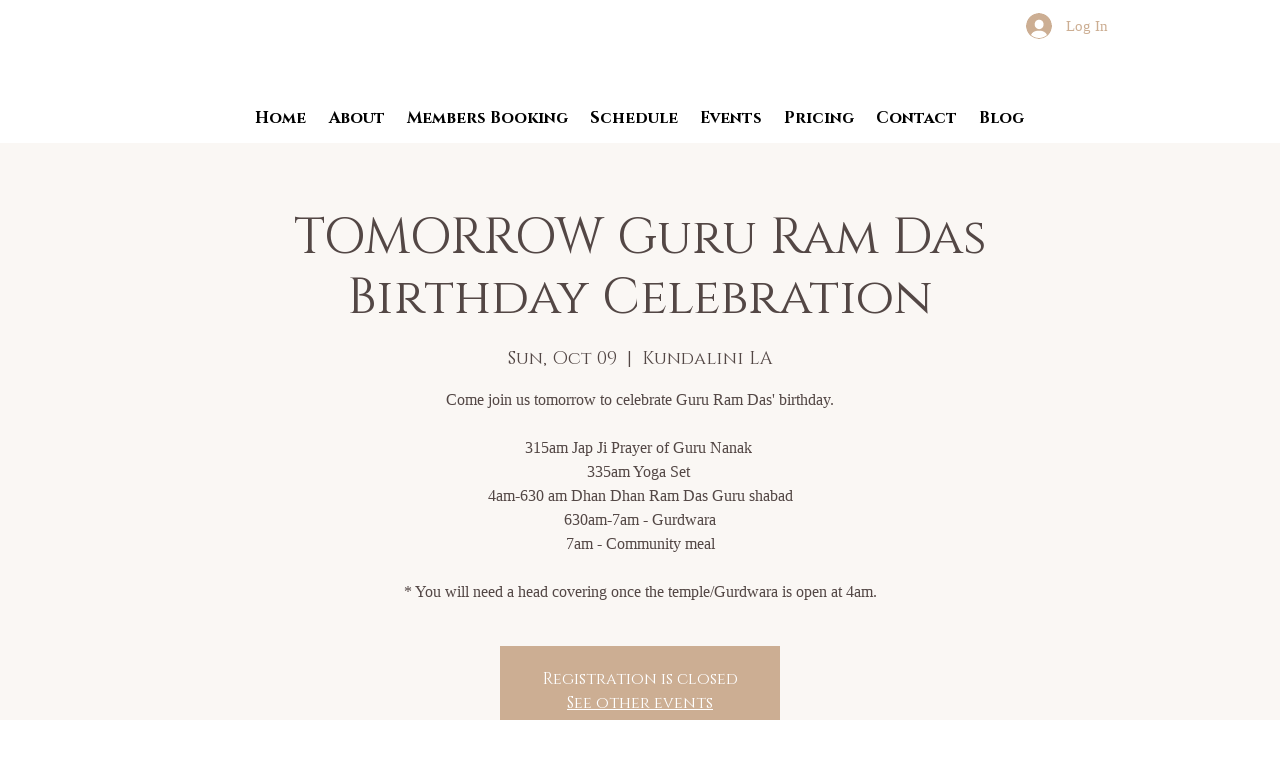

--- FILE ---
content_type: text/javascript
request_url: https://app.ceemiagency.com/api/data/dataforms-pixel.js
body_size: 655
content:
var DataProcess = { pwVisitorId: ''};
DataProcess.init = function () {
    try {
        var e = this;
        _paq.push([ function () { e.pwVisitorId = this.getVisitorId(); }]);
    } catch (err) { }
};

const script_tag = document.getElementById('lgna-dataform');
const uid = script_tag.getAttribute("data-uid");
const pid = script_tag.getAttribute("data-pid");
const currentUrl = window.location.href;
function ready(fn) {
    if (document.readyState != 'loading'){
      fn();
    } else {
      document.addEventListener('DOMContentLoaded', fn);
    }
}
function urlencodeFormData(formData){
    var s = '';
    function encode(s){ return encodeURIComponent(s).replace(/%20/g,'+'); }
    for(var pair of formData.entries()){
        if(typeof pair[1]=='string'){
            s += (s?'&':'') + encode(pair[0])+'='+encode(pair[1]);
        }
    }
    return s;
}
function postData(data){
    var request = new XMLHttpRequest();
    request.open('POST', 'https://app.ligna.io/api/data/dataforms-pixel.php', true);
    request.setRequestHeader('Content-Type', 'application/x-www-form-urlencoded; charset=UTF-8');
    request.send(urlencodeFormData(data));
}

function submitForm(e){
    if(e.target){
        var data = new FormData(e.target);
        data.append("lgna-uid", uid);
        data.append("lgna-pid", pid);
        data.append("lgna-formid", e.target.id);
        data.append("lgna-url",currentUrl);
        if(DataProcess.pwVisitorId){
            data.append("lgna-visitorid",DataProcess.pwVisitorId);
        }
        postData(data);
    }
}

function addFormEvents(){
    DataProcess.init();
    for (let i = 0; i < document.forms.length; i++) {
        const currForm = document.forms[i];
        currForm.addEventListener('submit', submitForm);
    }
}

ready(addFormEvents);